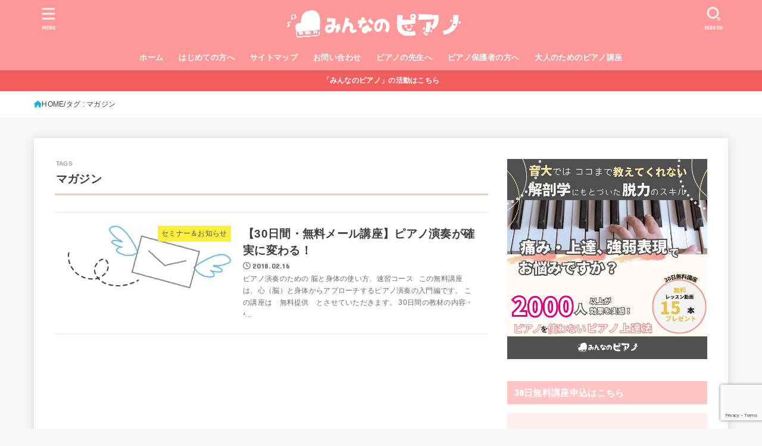

--- FILE ---
content_type: text/html; charset=utf-8
request_url: https://www.google.com/recaptcha/api2/anchor?ar=1&k=6LedXSgaAAAAAOG8psub2q3wnxlfYzSISuMoxIIq&co=aHR0cHM6Ly9taW5hcGlhLmNvbTo0NDM.&hl=en&v=PoyoqOPhxBO7pBk68S4YbpHZ&size=invisible&anchor-ms=20000&execute-ms=30000&cb=u2ubpsrqzqi6
body_size: 48653
content:
<!DOCTYPE HTML><html dir="ltr" lang="en"><head><meta http-equiv="Content-Type" content="text/html; charset=UTF-8">
<meta http-equiv="X-UA-Compatible" content="IE=edge">
<title>reCAPTCHA</title>
<style type="text/css">
/* cyrillic-ext */
@font-face {
  font-family: 'Roboto';
  font-style: normal;
  font-weight: 400;
  font-stretch: 100%;
  src: url(//fonts.gstatic.com/s/roboto/v48/KFO7CnqEu92Fr1ME7kSn66aGLdTylUAMa3GUBHMdazTgWw.woff2) format('woff2');
  unicode-range: U+0460-052F, U+1C80-1C8A, U+20B4, U+2DE0-2DFF, U+A640-A69F, U+FE2E-FE2F;
}
/* cyrillic */
@font-face {
  font-family: 'Roboto';
  font-style: normal;
  font-weight: 400;
  font-stretch: 100%;
  src: url(//fonts.gstatic.com/s/roboto/v48/KFO7CnqEu92Fr1ME7kSn66aGLdTylUAMa3iUBHMdazTgWw.woff2) format('woff2');
  unicode-range: U+0301, U+0400-045F, U+0490-0491, U+04B0-04B1, U+2116;
}
/* greek-ext */
@font-face {
  font-family: 'Roboto';
  font-style: normal;
  font-weight: 400;
  font-stretch: 100%;
  src: url(//fonts.gstatic.com/s/roboto/v48/KFO7CnqEu92Fr1ME7kSn66aGLdTylUAMa3CUBHMdazTgWw.woff2) format('woff2');
  unicode-range: U+1F00-1FFF;
}
/* greek */
@font-face {
  font-family: 'Roboto';
  font-style: normal;
  font-weight: 400;
  font-stretch: 100%;
  src: url(//fonts.gstatic.com/s/roboto/v48/KFO7CnqEu92Fr1ME7kSn66aGLdTylUAMa3-UBHMdazTgWw.woff2) format('woff2');
  unicode-range: U+0370-0377, U+037A-037F, U+0384-038A, U+038C, U+038E-03A1, U+03A3-03FF;
}
/* math */
@font-face {
  font-family: 'Roboto';
  font-style: normal;
  font-weight: 400;
  font-stretch: 100%;
  src: url(//fonts.gstatic.com/s/roboto/v48/KFO7CnqEu92Fr1ME7kSn66aGLdTylUAMawCUBHMdazTgWw.woff2) format('woff2');
  unicode-range: U+0302-0303, U+0305, U+0307-0308, U+0310, U+0312, U+0315, U+031A, U+0326-0327, U+032C, U+032F-0330, U+0332-0333, U+0338, U+033A, U+0346, U+034D, U+0391-03A1, U+03A3-03A9, U+03B1-03C9, U+03D1, U+03D5-03D6, U+03F0-03F1, U+03F4-03F5, U+2016-2017, U+2034-2038, U+203C, U+2040, U+2043, U+2047, U+2050, U+2057, U+205F, U+2070-2071, U+2074-208E, U+2090-209C, U+20D0-20DC, U+20E1, U+20E5-20EF, U+2100-2112, U+2114-2115, U+2117-2121, U+2123-214F, U+2190, U+2192, U+2194-21AE, U+21B0-21E5, U+21F1-21F2, U+21F4-2211, U+2213-2214, U+2216-22FF, U+2308-230B, U+2310, U+2319, U+231C-2321, U+2336-237A, U+237C, U+2395, U+239B-23B7, U+23D0, U+23DC-23E1, U+2474-2475, U+25AF, U+25B3, U+25B7, U+25BD, U+25C1, U+25CA, U+25CC, U+25FB, U+266D-266F, U+27C0-27FF, U+2900-2AFF, U+2B0E-2B11, U+2B30-2B4C, U+2BFE, U+3030, U+FF5B, U+FF5D, U+1D400-1D7FF, U+1EE00-1EEFF;
}
/* symbols */
@font-face {
  font-family: 'Roboto';
  font-style: normal;
  font-weight: 400;
  font-stretch: 100%;
  src: url(//fonts.gstatic.com/s/roboto/v48/KFO7CnqEu92Fr1ME7kSn66aGLdTylUAMaxKUBHMdazTgWw.woff2) format('woff2');
  unicode-range: U+0001-000C, U+000E-001F, U+007F-009F, U+20DD-20E0, U+20E2-20E4, U+2150-218F, U+2190, U+2192, U+2194-2199, U+21AF, U+21E6-21F0, U+21F3, U+2218-2219, U+2299, U+22C4-22C6, U+2300-243F, U+2440-244A, U+2460-24FF, U+25A0-27BF, U+2800-28FF, U+2921-2922, U+2981, U+29BF, U+29EB, U+2B00-2BFF, U+4DC0-4DFF, U+FFF9-FFFB, U+10140-1018E, U+10190-1019C, U+101A0, U+101D0-101FD, U+102E0-102FB, U+10E60-10E7E, U+1D2C0-1D2D3, U+1D2E0-1D37F, U+1F000-1F0FF, U+1F100-1F1AD, U+1F1E6-1F1FF, U+1F30D-1F30F, U+1F315, U+1F31C, U+1F31E, U+1F320-1F32C, U+1F336, U+1F378, U+1F37D, U+1F382, U+1F393-1F39F, U+1F3A7-1F3A8, U+1F3AC-1F3AF, U+1F3C2, U+1F3C4-1F3C6, U+1F3CA-1F3CE, U+1F3D4-1F3E0, U+1F3ED, U+1F3F1-1F3F3, U+1F3F5-1F3F7, U+1F408, U+1F415, U+1F41F, U+1F426, U+1F43F, U+1F441-1F442, U+1F444, U+1F446-1F449, U+1F44C-1F44E, U+1F453, U+1F46A, U+1F47D, U+1F4A3, U+1F4B0, U+1F4B3, U+1F4B9, U+1F4BB, U+1F4BF, U+1F4C8-1F4CB, U+1F4D6, U+1F4DA, U+1F4DF, U+1F4E3-1F4E6, U+1F4EA-1F4ED, U+1F4F7, U+1F4F9-1F4FB, U+1F4FD-1F4FE, U+1F503, U+1F507-1F50B, U+1F50D, U+1F512-1F513, U+1F53E-1F54A, U+1F54F-1F5FA, U+1F610, U+1F650-1F67F, U+1F687, U+1F68D, U+1F691, U+1F694, U+1F698, U+1F6AD, U+1F6B2, U+1F6B9-1F6BA, U+1F6BC, U+1F6C6-1F6CF, U+1F6D3-1F6D7, U+1F6E0-1F6EA, U+1F6F0-1F6F3, U+1F6F7-1F6FC, U+1F700-1F7FF, U+1F800-1F80B, U+1F810-1F847, U+1F850-1F859, U+1F860-1F887, U+1F890-1F8AD, U+1F8B0-1F8BB, U+1F8C0-1F8C1, U+1F900-1F90B, U+1F93B, U+1F946, U+1F984, U+1F996, U+1F9E9, U+1FA00-1FA6F, U+1FA70-1FA7C, U+1FA80-1FA89, U+1FA8F-1FAC6, U+1FACE-1FADC, U+1FADF-1FAE9, U+1FAF0-1FAF8, U+1FB00-1FBFF;
}
/* vietnamese */
@font-face {
  font-family: 'Roboto';
  font-style: normal;
  font-weight: 400;
  font-stretch: 100%;
  src: url(//fonts.gstatic.com/s/roboto/v48/KFO7CnqEu92Fr1ME7kSn66aGLdTylUAMa3OUBHMdazTgWw.woff2) format('woff2');
  unicode-range: U+0102-0103, U+0110-0111, U+0128-0129, U+0168-0169, U+01A0-01A1, U+01AF-01B0, U+0300-0301, U+0303-0304, U+0308-0309, U+0323, U+0329, U+1EA0-1EF9, U+20AB;
}
/* latin-ext */
@font-face {
  font-family: 'Roboto';
  font-style: normal;
  font-weight: 400;
  font-stretch: 100%;
  src: url(//fonts.gstatic.com/s/roboto/v48/KFO7CnqEu92Fr1ME7kSn66aGLdTylUAMa3KUBHMdazTgWw.woff2) format('woff2');
  unicode-range: U+0100-02BA, U+02BD-02C5, U+02C7-02CC, U+02CE-02D7, U+02DD-02FF, U+0304, U+0308, U+0329, U+1D00-1DBF, U+1E00-1E9F, U+1EF2-1EFF, U+2020, U+20A0-20AB, U+20AD-20C0, U+2113, U+2C60-2C7F, U+A720-A7FF;
}
/* latin */
@font-face {
  font-family: 'Roboto';
  font-style: normal;
  font-weight: 400;
  font-stretch: 100%;
  src: url(//fonts.gstatic.com/s/roboto/v48/KFO7CnqEu92Fr1ME7kSn66aGLdTylUAMa3yUBHMdazQ.woff2) format('woff2');
  unicode-range: U+0000-00FF, U+0131, U+0152-0153, U+02BB-02BC, U+02C6, U+02DA, U+02DC, U+0304, U+0308, U+0329, U+2000-206F, U+20AC, U+2122, U+2191, U+2193, U+2212, U+2215, U+FEFF, U+FFFD;
}
/* cyrillic-ext */
@font-face {
  font-family: 'Roboto';
  font-style: normal;
  font-weight: 500;
  font-stretch: 100%;
  src: url(//fonts.gstatic.com/s/roboto/v48/KFO7CnqEu92Fr1ME7kSn66aGLdTylUAMa3GUBHMdazTgWw.woff2) format('woff2');
  unicode-range: U+0460-052F, U+1C80-1C8A, U+20B4, U+2DE0-2DFF, U+A640-A69F, U+FE2E-FE2F;
}
/* cyrillic */
@font-face {
  font-family: 'Roboto';
  font-style: normal;
  font-weight: 500;
  font-stretch: 100%;
  src: url(//fonts.gstatic.com/s/roboto/v48/KFO7CnqEu92Fr1ME7kSn66aGLdTylUAMa3iUBHMdazTgWw.woff2) format('woff2');
  unicode-range: U+0301, U+0400-045F, U+0490-0491, U+04B0-04B1, U+2116;
}
/* greek-ext */
@font-face {
  font-family: 'Roboto';
  font-style: normal;
  font-weight: 500;
  font-stretch: 100%;
  src: url(//fonts.gstatic.com/s/roboto/v48/KFO7CnqEu92Fr1ME7kSn66aGLdTylUAMa3CUBHMdazTgWw.woff2) format('woff2');
  unicode-range: U+1F00-1FFF;
}
/* greek */
@font-face {
  font-family: 'Roboto';
  font-style: normal;
  font-weight: 500;
  font-stretch: 100%;
  src: url(//fonts.gstatic.com/s/roboto/v48/KFO7CnqEu92Fr1ME7kSn66aGLdTylUAMa3-UBHMdazTgWw.woff2) format('woff2');
  unicode-range: U+0370-0377, U+037A-037F, U+0384-038A, U+038C, U+038E-03A1, U+03A3-03FF;
}
/* math */
@font-face {
  font-family: 'Roboto';
  font-style: normal;
  font-weight: 500;
  font-stretch: 100%;
  src: url(//fonts.gstatic.com/s/roboto/v48/KFO7CnqEu92Fr1ME7kSn66aGLdTylUAMawCUBHMdazTgWw.woff2) format('woff2');
  unicode-range: U+0302-0303, U+0305, U+0307-0308, U+0310, U+0312, U+0315, U+031A, U+0326-0327, U+032C, U+032F-0330, U+0332-0333, U+0338, U+033A, U+0346, U+034D, U+0391-03A1, U+03A3-03A9, U+03B1-03C9, U+03D1, U+03D5-03D6, U+03F0-03F1, U+03F4-03F5, U+2016-2017, U+2034-2038, U+203C, U+2040, U+2043, U+2047, U+2050, U+2057, U+205F, U+2070-2071, U+2074-208E, U+2090-209C, U+20D0-20DC, U+20E1, U+20E5-20EF, U+2100-2112, U+2114-2115, U+2117-2121, U+2123-214F, U+2190, U+2192, U+2194-21AE, U+21B0-21E5, U+21F1-21F2, U+21F4-2211, U+2213-2214, U+2216-22FF, U+2308-230B, U+2310, U+2319, U+231C-2321, U+2336-237A, U+237C, U+2395, U+239B-23B7, U+23D0, U+23DC-23E1, U+2474-2475, U+25AF, U+25B3, U+25B7, U+25BD, U+25C1, U+25CA, U+25CC, U+25FB, U+266D-266F, U+27C0-27FF, U+2900-2AFF, U+2B0E-2B11, U+2B30-2B4C, U+2BFE, U+3030, U+FF5B, U+FF5D, U+1D400-1D7FF, U+1EE00-1EEFF;
}
/* symbols */
@font-face {
  font-family: 'Roboto';
  font-style: normal;
  font-weight: 500;
  font-stretch: 100%;
  src: url(//fonts.gstatic.com/s/roboto/v48/KFO7CnqEu92Fr1ME7kSn66aGLdTylUAMaxKUBHMdazTgWw.woff2) format('woff2');
  unicode-range: U+0001-000C, U+000E-001F, U+007F-009F, U+20DD-20E0, U+20E2-20E4, U+2150-218F, U+2190, U+2192, U+2194-2199, U+21AF, U+21E6-21F0, U+21F3, U+2218-2219, U+2299, U+22C4-22C6, U+2300-243F, U+2440-244A, U+2460-24FF, U+25A0-27BF, U+2800-28FF, U+2921-2922, U+2981, U+29BF, U+29EB, U+2B00-2BFF, U+4DC0-4DFF, U+FFF9-FFFB, U+10140-1018E, U+10190-1019C, U+101A0, U+101D0-101FD, U+102E0-102FB, U+10E60-10E7E, U+1D2C0-1D2D3, U+1D2E0-1D37F, U+1F000-1F0FF, U+1F100-1F1AD, U+1F1E6-1F1FF, U+1F30D-1F30F, U+1F315, U+1F31C, U+1F31E, U+1F320-1F32C, U+1F336, U+1F378, U+1F37D, U+1F382, U+1F393-1F39F, U+1F3A7-1F3A8, U+1F3AC-1F3AF, U+1F3C2, U+1F3C4-1F3C6, U+1F3CA-1F3CE, U+1F3D4-1F3E0, U+1F3ED, U+1F3F1-1F3F3, U+1F3F5-1F3F7, U+1F408, U+1F415, U+1F41F, U+1F426, U+1F43F, U+1F441-1F442, U+1F444, U+1F446-1F449, U+1F44C-1F44E, U+1F453, U+1F46A, U+1F47D, U+1F4A3, U+1F4B0, U+1F4B3, U+1F4B9, U+1F4BB, U+1F4BF, U+1F4C8-1F4CB, U+1F4D6, U+1F4DA, U+1F4DF, U+1F4E3-1F4E6, U+1F4EA-1F4ED, U+1F4F7, U+1F4F9-1F4FB, U+1F4FD-1F4FE, U+1F503, U+1F507-1F50B, U+1F50D, U+1F512-1F513, U+1F53E-1F54A, U+1F54F-1F5FA, U+1F610, U+1F650-1F67F, U+1F687, U+1F68D, U+1F691, U+1F694, U+1F698, U+1F6AD, U+1F6B2, U+1F6B9-1F6BA, U+1F6BC, U+1F6C6-1F6CF, U+1F6D3-1F6D7, U+1F6E0-1F6EA, U+1F6F0-1F6F3, U+1F6F7-1F6FC, U+1F700-1F7FF, U+1F800-1F80B, U+1F810-1F847, U+1F850-1F859, U+1F860-1F887, U+1F890-1F8AD, U+1F8B0-1F8BB, U+1F8C0-1F8C1, U+1F900-1F90B, U+1F93B, U+1F946, U+1F984, U+1F996, U+1F9E9, U+1FA00-1FA6F, U+1FA70-1FA7C, U+1FA80-1FA89, U+1FA8F-1FAC6, U+1FACE-1FADC, U+1FADF-1FAE9, U+1FAF0-1FAF8, U+1FB00-1FBFF;
}
/* vietnamese */
@font-face {
  font-family: 'Roboto';
  font-style: normal;
  font-weight: 500;
  font-stretch: 100%;
  src: url(//fonts.gstatic.com/s/roboto/v48/KFO7CnqEu92Fr1ME7kSn66aGLdTylUAMa3OUBHMdazTgWw.woff2) format('woff2');
  unicode-range: U+0102-0103, U+0110-0111, U+0128-0129, U+0168-0169, U+01A0-01A1, U+01AF-01B0, U+0300-0301, U+0303-0304, U+0308-0309, U+0323, U+0329, U+1EA0-1EF9, U+20AB;
}
/* latin-ext */
@font-face {
  font-family: 'Roboto';
  font-style: normal;
  font-weight: 500;
  font-stretch: 100%;
  src: url(//fonts.gstatic.com/s/roboto/v48/KFO7CnqEu92Fr1ME7kSn66aGLdTylUAMa3KUBHMdazTgWw.woff2) format('woff2');
  unicode-range: U+0100-02BA, U+02BD-02C5, U+02C7-02CC, U+02CE-02D7, U+02DD-02FF, U+0304, U+0308, U+0329, U+1D00-1DBF, U+1E00-1E9F, U+1EF2-1EFF, U+2020, U+20A0-20AB, U+20AD-20C0, U+2113, U+2C60-2C7F, U+A720-A7FF;
}
/* latin */
@font-face {
  font-family: 'Roboto';
  font-style: normal;
  font-weight: 500;
  font-stretch: 100%;
  src: url(//fonts.gstatic.com/s/roboto/v48/KFO7CnqEu92Fr1ME7kSn66aGLdTylUAMa3yUBHMdazQ.woff2) format('woff2');
  unicode-range: U+0000-00FF, U+0131, U+0152-0153, U+02BB-02BC, U+02C6, U+02DA, U+02DC, U+0304, U+0308, U+0329, U+2000-206F, U+20AC, U+2122, U+2191, U+2193, U+2212, U+2215, U+FEFF, U+FFFD;
}
/* cyrillic-ext */
@font-face {
  font-family: 'Roboto';
  font-style: normal;
  font-weight: 900;
  font-stretch: 100%;
  src: url(//fonts.gstatic.com/s/roboto/v48/KFO7CnqEu92Fr1ME7kSn66aGLdTylUAMa3GUBHMdazTgWw.woff2) format('woff2');
  unicode-range: U+0460-052F, U+1C80-1C8A, U+20B4, U+2DE0-2DFF, U+A640-A69F, U+FE2E-FE2F;
}
/* cyrillic */
@font-face {
  font-family: 'Roboto';
  font-style: normal;
  font-weight: 900;
  font-stretch: 100%;
  src: url(//fonts.gstatic.com/s/roboto/v48/KFO7CnqEu92Fr1ME7kSn66aGLdTylUAMa3iUBHMdazTgWw.woff2) format('woff2');
  unicode-range: U+0301, U+0400-045F, U+0490-0491, U+04B0-04B1, U+2116;
}
/* greek-ext */
@font-face {
  font-family: 'Roboto';
  font-style: normal;
  font-weight: 900;
  font-stretch: 100%;
  src: url(//fonts.gstatic.com/s/roboto/v48/KFO7CnqEu92Fr1ME7kSn66aGLdTylUAMa3CUBHMdazTgWw.woff2) format('woff2');
  unicode-range: U+1F00-1FFF;
}
/* greek */
@font-face {
  font-family: 'Roboto';
  font-style: normal;
  font-weight: 900;
  font-stretch: 100%;
  src: url(//fonts.gstatic.com/s/roboto/v48/KFO7CnqEu92Fr1ME7kSn66aGLdTylUAMa3-UBHMdazTgWw.woff2) format('woff2');
  unicode-range: U+0370-0377, U+037A-037F, U+0384-038A, U+038C, U+038E-03A1, U+03A3-03FF;
}
/* math */
@font-face {
  font-family: 'Roboto';
  font-style: normal;
  font-weight: 900;
  font-stretch: 100%;
  src: url(//fonts.gstatic.com/s/roboto/v48/KFO7CnqEu92Fr1ME7kSn66aGLdTylUAMawCUBHMdazTgWw.woff2) format('woff2');
  unicode-range: U+0302-0303, U+0305, U+0307-0308, U+0310, U+0312, U+0315, U+031A, U+0326-0327, U+032C, U+032F-0330, U+0332-0333, U+0338, U+033A, U+0346, U+034D, U+0391-03A1, U+03A3-03A9, U+03B1-03C9, U+03D1, U+03D5-03D6, U+03F0-03F1, U+03F4-03F5, U+2016-2017, U+2034-2038, U+203C, U+2040, U+2043, U+2047, U+2050, U+2057, U+205F, U+2070-2071, U+2074-208E, U+2090-209C, U+20D0-20DC, U+20E1, U+20E5-20EF, U+2100-2112, U+2114-2115, U+2117-2121, U+2123-214F, U+2190, U+2192, U+2194-21AE, U+21B0-21E5, U+21F1-21F2, U+21F4-2211, U+2213-2214, U+2216-22FF, U+2308-230B, U+2310, U+2319, U+231C-2321, U+2336-237A, U+237C, U+2395, U+239B-23B7, U+23D0, U+23DC-23E1, U+2474-2475, U+25AF, U+25B3, U+25B7, U+25BD, U+25C1, U+25CA, U+25CC, U+25FB, U+266D-266F, U+27C0-27FF, U+2900-2AFF, U+2B0E-2B11, U+2B30-2B4C, U+2BFE, U+3030, U+FF5B, U+FF5D, U+1D400-1D7FF, U+1EE00-1EEFF;
}
/* symbols */
@font-face {
  font-family: 'Roboto';
  font-style: normal;
  font-weight: 900;
  font-stretch: 100%;
  src: url(//fonts.gstatic.com/s/roboto/v48/KFO7CnqEu92Fr1ME7kSn66aGLdTylUAMaxKUBHMdazTgWw.woff2) format('woff2');
  unicode-range: U+0001-000C, U+000E-001F, U+007F-009F, U+20DD-20E0, U+20E2-20E4, U+2150-218F, U+2190, U+2192, U+2194-2199, U+21AF, U+21E6-21F0, U+21F3, U+2218-2219, U+2299, U+22C4-22C6, U+2300-243F, U+2440-244A, U+2460-24FF, U+25A0-27BF, U+2800-28FF, U+2921-2922, U+2981, U+29BF, U+29EB, U+2B00-2BFF, U+4DC0-4DFF, U+FFF9-FFFB, U+10140-1018E, U+10190-1019C, U+101A0, U+101D0-101FD, U+102E0-102FB, U+10E60-10E7E, U+1D2C0-1D2D3, U+1D2E0-1D37F, U+1F000-1F0FF, U+1F100-1F1AD, U+1F1E6-1F1FF, U+1F30D-1F30F, U+1F315, U+1F31C, U+1F31E, U+1F320-1F32C, U+1F336, U+1F378, U+1F37D, U+1F382, U+1F393-1F39F, U+1F3A7-1F3A8, U+1F3AC-1F3AF, U+1F3C2, U+1F3C4-1F3C6, U+1F3CA-1F3CE, U+1F3D4-1F3E0, U+1F3ED, U+1F3F1-1F3F3, U+1F3F5-1F3F7, U+1F408, U+1F415, U+1F41F, U+1F426, U+1F43F, U+1F441-1F442, U+1F444, U+1F446-1F449, U+1F44C-1F44E, U+1F453, U+1F46A, U+1F47D, U+1F4A3, U+1F4B0, U+1F4B3, U+1F4B9, U+1F4BB, U+1F4BF, U+1F4C8-1F4CB, U+1F4D6, U+1F4DA, U+1F4DF, U+1F4E3-1F4E6, U+1F4EA-1F4ED, U+1F4F7, U+1F4F9-1F4FB, U+1F4FD-1F4FE, U+1F503, U+1F507-1F50B, U+1F50D, U+1F512-1F513, U+1F53E-1F54A, U+1F54F-1F5FA, U+1F610, U+1F650-1F67F, U+1F687, U+1F68D, U+1F691, U+1F694, U+1F698, U+1F6AD, U+1F6B2, U+1F6B9-1F6BA, U+1F6BC, U+1F6C6-1F6CF, U+1F6D3-1F6D7, U+1F6E0-1F6EA, U+1F6F0-1F6F3, U+1F6F7-1F6FC, U+1F700-1F7FF, U+1F800-1F80B, U+1F810-1F847, U+1F850-1F859, U+1F860-1F887, U+1F890-1F8AD, U+1F8B0-1F8BB, U+1F8C0-1F8C1, U+1F900-1F90B, U+1F93B, U+1F946, U+1F984, U+1F996, U+1F9E9, U+1FA00-1FA6F, U+1FA70-1FA7C, U+1FA80-1FA89, U+1FA8F-1FAC6, U+1FACE-1FADC, U+1FADF-1FAE9, U+1FAF0-1FAF8, U+1FB00-1FBFF;
}
/* vietnamese */
@font-face {
  font-family: 'Roboto';
  font-style: normal;
  font-weight: 900;
  font-stretch: 100%;
  src: url(//fonts.gstatic.com/s/roboto/v48/KFO7CnqEu92Fr1ME7kSn66aGLdTylUAMa3OUBHMdazTgWw.woff2) format('woff2');
  unicode-range: U+0102-0103, U+0110-0111, U+0128-0129, U+0168-0169, U+01A0-01A1, U+01AF-01B0, U+0300-0301, U+0303-0304, U+0308-0309, U+0323, U+0329, U+1EA0-1EF9, U+20AB;
}
/* latin-ext */
@font-face {
  font-family: 'Roboto';
  font-style: normal;
  font-weight: 900;
  font-stretch: 100%;
  src: url(//fonts.gstatic.com/s/roboto/v48/KFO7CnqEu92Fr1ME7kSn66aGLdTylUAMa3KUBHMdazTgWw.woff2) format('woff2');
  unicode-range: U+0100-02BA, U+02BD-02C5, U+02C7-02CC, U+02CE-02D7, U+02DD-02FF, U+0304, U+0308, U+0329, U+1D00-1DBF, U+1E00-1E9F, U+1EF2-1EFF, U+2020, U+20A0-20AB, U+20AD-20C0, U+2113, U+2C60-2C7F, U+A720-A7FF;
}
/* latin */
@font-face {
  font-family: 'Roboto';
  font-style: normal;
  font-weight: 900;
  font-stretch: 100%;
  src: url(//fonts.gstatic.com/s/roboto/v48/KFO7CnqEu92Fr1ME7kSn66aGLdTylUAMa3yUBHMdazQ.woff2) format('woff2');
  unicode-range: U+0000-00FF, U+0131, U+0152-0153, U+02BB-02BC, U+02C6, U+02DA, U+02DC, U+0304, U+0308, U+0329, U+2000-206F, U+20AC, U+2122, U+2191, U+2193, U+2212, U+2215, U+FEFF, U+FFFD;
}

</style>
<link rel="stylesheet" type="text/css" href="https://www.gstatic.com/recaptcha/releases/PoyoqOPhxBO7pBk68S4YbpHZ/styles__ltr.css">
<script nonce="9QN7BJ-oRNeB6FqCjRd35g" type="text/javascript">window['__recaptcha_api'] = 'https://www.google.com/recaptcha/api2/';</script>
<script type="text/javascript" src="https://www.gstatic.com/recaptcha/releases/PoyoqOPhxBO7pBk68S4YbpHZ/recaptcha__en.js" nonce="9QN7BJ-oRNeB6FqCjRd35g">
      
    </script></head>
<body><div id="rc-anchor-alert" class="rc-anchor-alert"></div>
<input type="hidden" id="recaptcha-token" value="[base64]">
<script type="text/javascript" nonce="9QN7BJ-oRNeB6FqCjRd35g">
      recaptcha.anchor.Main.init("[\x22ainput\x22,[\x22bgdata\x22,\x22\x22,\[base64]/[base64]/[base64]/[base64]/cjw8ejpyPj4+eil9Y2F0Y2gobCl7dGhyb3cgbDt9fSxIPWZ1bmN0aW9uKHcsdCx6KXtpZih3PT0xOTR8fHc9PTIwOCl0LnZbd10/dC52W3ddLmNvbmNhdCh6KTp0LnZbd109b2Yoeix0KTtlbHNle2lmKHQuYkImJnchPTMxNylyZXR1cm47dz09NjZ8fHc9PTEyMnx8dz09NDcwfHx3PT00NHx8dz09NDE2fHx3PT0zOTd8fHc9PTQyMXx8dz09Njh8fHc9PTcwfHx3PT0xODQ/[base64]/[base64]/[base64]/bmV3IGRbVl0oSlswXSk6cD09Mj9uZXcgZFtWXShKWzBdLEpbMV0pOnA9PTM/bmV3IGRbVl0oSlswXSxKWzFdLEpbMl0pOnA9PTQ/[base64]/[base64]/[base64]/[base64]\x22,\[base64]\x22,\[base64]/DnRNNw4XCr8ORCMO2w4FAw6QBDcKjw5hVKsK3wozDmkrCjcKaw67CthE6HMKRwphABibDgMKdAGjDmsOdLVtvfy7Dm03CvGlqw6QLSMK9T8OPw5/Ch8KyD0DDgMOZwoPDpsKWw4d+w4dxcsKbwqjCsMKDw4jDvVrCp8KNBhJrQUrDtsO9wrIGByQYwoXDult4dsKuw7MefcKAXEfCjyHCl2jDok8IBwrDm8O2wrBzLcOiHAvCm8KiHVNqwo7DtsKlwpXDnG/DjV5Mw48kX8KjNMO9dycewqXChx3DiMO8OHzDpl5NwrXDssKqwqQWKsOaXUbCmcKFV3DCvk1qR8OuKsKnwpLDl8KmSsKePsOrJ2R6wp/CvsKKwpPDh8KAPyjDmMO4w4x8B8Kvw6bDpsKLw6BIGi7CjMKKAis/SQXDp8O7w47ChsK9alYiU8OhBcOFwrg7wp0RQUXDs8OjwrAIwo7Cm1vDtH3DvcKpTMKubxE/[base64]/DsCnDvcKvwoFLJAXDiC1VwpFQG8OCw7sIwr5NLULDjsObEsO/woddfTs4w6LCtsOHEw7CgsO0w47Dk0jDqMKJBmEZwoJIw5kSUcOwwrJVc1/[base64]/DpcOrwoDDlT/ClzMhwrrCswbCqMKNw6bDkMOiCMOSw7fDgsK6QgckIcK9w6TDqV18w5bDiF3Do8KbEEDDpXFNSW87w6/Cq1vCvcKDwoDDmm9LwpEpw7BdwrcyS0TClyLDqcKpw6zDisKHQcKiaEhKXB3DrMKoNUzDiUQLwqjCgFRSw7ofI1ReTiVqwrbCj8KLIgE/wpjCvXtvw6gtwrXCosO/JgnDv8K+wqHCvVjDiURVw6zCqsKxIcKvwrLCo8Oyw75SwqBgK8KWKcOeFsOFwqnCtMKBw5rCnmvCiz7DlsOFEMKEw4zCg8Kta8OIwp4IezrCvDvDo3hRwrHCog4hwqLDnMO/HMOkZ8OhHQ/DtkDCjsOIBcOTwqFfw7PCtcKFwo3CtAsdMsO0ImTDnGrCj1bCr2vDpFx5woo/[base64]/[base64]/ClcKBKTbDl8KVIcO0w4YPwqQ+XABfwoTCmgnDoD1Aw7JTw7QTEsOqwr9kVTTCksK7XlV2w7bDjcKCwpfDoMOhwqrDqHfCjhDCsn/DvXPDqsKSaWrCoF9pHsKXw7h+w7HDhwHDhMKtICLDulrDlMO1VMOoPMOcwqjCvWENw6sQwpAYJcKKwpp5wqHDl1PDqsKNF1TCkg8Ad8OwOV7DuiYVNGFracKdwr/ChMOnw7VDAHLCtMKTZz5gw7IYPnrDj1zCmsK5eMKXesO+asKyw7/CvRrDl3rCm8K2w4lsw7pYBsKRwojCpiXDgmDDhHnDjmfDsQfCmm/DsSUCfFfDizctUzhlE8KUYhjDu8OZwpXDs8K0wqZmw6Iiw77CvEfCrnNVQcKtADkZWCHCksOTJRPDhsOXwpvDnxxyCWDCuMKswpNCVcKFwrY6wpUHDMOXRAcIIcOFw5hLT1JzwpsKQcOVwqk0wrFzJcOiSD/Ds8O/w4k0w6HCt8OAJ8KcwqRsScKmdHXDklbCsmvDm3Niw4oofAd8KTfDoC4QM8O7wphJw7LCq8O8wp7CvW43BsO5Y8KweFZyL8Otw6gLwoDCghprwp0FwqZEwp7CsD1ZCwReJcKhwqfDuwzCg8KXwr7Ckg/CmCDDtFk7w6zCkCJ5wprDkhUkdcOvO1MyKsKXBMKNIgTDvMKVNsOqwqLDj8OYGUhJwqR6RjtQw4R3w4rCicO0w53DrDTDuMKwwrZ0d8OeEE3CuMOXLSR/w6XDgF7CjsK/fMOedAIvCRPDmcKaw5vDmVLDpBTDm8Ogw60qHsOvwrvCijDCkzBKwoZGJMKNw5PCnsKBw77CpsOOQgLDgsOCFSfChjx2J8KLw4kGBURZADkNw4hWw58VZGEhw67DtMOjcG/[base64]/CgcKtJsOJQMOkwrZCQsOowqgsw4vCicOkwrFXw6IYw7bDgxtgSCDDlMOYX8KOwqPDosK/L8KiZMOlIkDCq8Kfw6/CkzFcwqnDrcK/[base64]/wpJJDBJiw6zCqj5pwrVuwq3Dp8K0wrBHNUwmS8OPwrZjwrkVRwBOecOfw5Iyb0phehbCmmTDlgULw7XCg0jDo8OMPGVzQMKJwqXDmgPCmgUlVAHDs8OxwrU8w7lOJ8Kew7zDksKbwoLDjcOfwr7CjcK5PcO5wrfCqyHDpsKvwr4LWcK4fw5vwqrCmsKuw5PCrh/CnXhqw6jCpwwhw6IZw4bCp8K4aC3CsMOcw7RswrXCvWwZZRzCrVfDl8OzwqjCrcOkDcOpw4lIGMKfw5/CqcO5GQzDgFjCo2RPwpXDmi/DpMKgBRRwJkDCrMObR8K6XjDCnyDCg8OowpwWw7jCnA3Dtlhsw4nDumvCmDXDhcKJcsOKwojDuncbOWXCm0NCGsOVW8KXTAIEWVTDkUwCTXjCphEbw5BwwqbCgsOyY8OTwp/[base64]/Dk3IQw5/CrE3DhMKTEcKcwrw7wonCh8KSfsO2QMKhwoZ/[base64]/CnHTCh8KowrzCisKswpPChSzCtMK6w7nCqsOKYsO7WTUdJVVMO1vDhFEaw6XCo2fCm8OIfhc7eMKXDw3DiBrDk0nDusObOsKlVhnCqMKfOCHCnMOzEsOfZ2HCiEDCoCDDvgtqXMKHwq92w4jDiMKxw4/[base64]/VcO0w7Y6wpvDkW3DsBTDhsO9wpjCojcDGcKzHxl7GQXDlMOrwrkww7/CrMKBGHDCug8XGcOXw6Nfw6o3wqNkwo/Dn8Khbk/DrMKDwrTCskvCqcKpWsOIwq1tw7rDvUzCmsKIbsK1GldbMsKDwo7DsGJlbcKdb8Onwol7d8O0CzARDMO3PMO1w7TDgX1sO0ISw5XDjcKhckzDqMOXwqDDsAPDoCbClDLCngQYwr/Ck8Kvw5/DnAkVO25IwrBLZcKMwp1WwrDDuRXDuAzDo0lMVTzDpsKWw4vDscOfRyDDgHTDhFDDjxXCu8KEbsKiNsOzwqgILcKzw5NyVcK4wq91ScK3w4JyUSh4NkbCicO7VzrCuinCrU7DlgfDsmByMMKGRjYKw4/DjcKgw40kwpV4CcOmXx/DkRjCuMKSw6hjfVXDv8OAwpIbMcOGwpXCtMOlS8KQwr3DggNswpnCll5tL8Ocwq/CtcOsLsKLFMObw6IQW8KgwoN4fMK8w6DDqSvCocOdd0DClcKfZsOSCcOjw6vDusOKTCLDhMOmwpnCr8OHcsK+wqDDlcOMw4h8wqQ9FjcJw4VcUXoxQCnCmn7DjMOGDsK7ZsOSwpFLXsOCG8KTw4oDwp7Ck8K/w7/DiyfDgcOdfcKITDBwZzPDo8OoBsOEw7/DvcOuwpV6w57DkwgcKFfChA4+eFxKGnIdw64VOMOXwrMxKizCgAnDlcOpwp99wp5iJMKrZUzDsSsQaMK+UjZ0w7jDtMOGRMKEeVwHw4ZuAHnDjcOrQB3DhRpDwrLCusKvwrsiw4PDrsKyfsOdM3LDiXfCtsOhw5XCr0w3w5/DpsOxw5PClS4lwqtOwqcSUcKnGsK9wojDoTZIw5cwwpXDnSgpwoDDnMKJXQvDqsOWPsOJFhUacVHDjnZvw7jDlcOxZMOqwqbCk8OUMSIewplhwrINVsORO8KgWhYfPMO5emI0w4IFJMK5w4rCl2JNZsKNbsOWJcKkwqJDwo4awrDCm8ODw77Ct3Y/fkfDrMKvw50DwqZzBDjCjy3DgcKLVzXDm8Kkw4zCu8Kgw73CsiMRVjQFw4dnw6/DkMKJwr1WSsOQwpDCm15ywoHCl1PDhzvDlMK8w7YvwrIEaGtpwptQGsKVw4InYnXCnjbCp28kw65nwo1/UEvCpC3DgMKow4N/JcKLw6zCssONLXsbw61jNwU/w5caCsKpw756wqNrwrIqUsKZK8K2wp1YUT9pN3fCrDp9LmrDr8K/[base64]/QElVwqXDjRNcwpjDr8KpNQbDuMOwwqYbLkHCiTBRw6oOwrXCnllrSsOfWG5Tw4oDEcOcwoc8wqZRc8OSU8OLw7d1IxTDoVHClcKxMcOCOMKmMcK/[base64]/w5vCpQE/wrjCs2PCnsOOwqxTw4pCf8OUGTFKwofDmlfCjlXDsFPDnU3Co8KNDGdFwqQcw6jDmhDDkMOrwogUwqh7fcODwo/DjsKLworDvzwxw5jDi8OiCF9Fwo3CqnlVSVJ9w7bCkUIfGDDDinnCulzDnsORwqnDiDTDqXHDlMOHL1sMw6bCp8KNwo7CgcKMTsOPw7I/dCbChCcswr/CtFkxVMKIRcKaVgHCnsOOJcO8cMKKwoNbw7bCuFzCqsKGCcKwesO8wrklLMOFw5dTwoXCncODcm97dsKhw4pAXMKIXlnDisO1wpt4ZcOkw6fCgz/[base64]/DrMOXw6PDjSjDvjXDhz1RwpTCvDIBSMO6OEbClg3DsMKBwocgFTcOw6oRPMOvI8K4L18gLDfCkH/ChMKuIMOEA8OQHlXCqcKqR8OVXWjCrSfCpcOLEcOqwrLDigMqV0YBwrrDjcO5w4PCs8OJwoXCl8KSTngow6TDgCPDhsOvwqtyUlrCvcKURi9Ow6vDusKXw4l+wqHCrTM2w6A1wqltNwPDhBsiw63DmcO/AsKZw45FGgpvOAPDssKcCXfDscOaNm1wwqHCh1VOw6/[base64]/[base64]/w4YRSsKnwro4w7PCvMOFw4hDGMKpccO8ZcOVw5tew6tgw7Rbw6/[base64]/CgMKJwpRWw43DjcK7EVRIZDNRKMK+w5TDqX5vw58OAWfDq8OyYMOdC8O4RllMwpjDkxVdwrLCiBPDpsOpw7YuZcOPwqN1R8KFdcK3w680w4TCiMKleBnClMKvw7LDjMOQwpTCksKYUi1fwqMqXlfCrcK9wpfDucKww7jDn8Knw5LCqD7Dh0N7wp/DucKgOBFzWh3DpRVZwqPCmMKqwqXDumLCs8Kuw4ZWw47Cj8Kdw6NIe8Omwp3CpDnDs2vDo3JBWjzCgVY7dwgmwrRQasOIdD4JWCHDhcOCw51dw79bw5rDgS3Di3rDgsK2wrrCr8KRwqYoEsOQa8OzJ2pfDsKew4XCiTkMEVbDk8Kicw/[base64]/DuMK/wrrCjmPDh8O5GsKCAcK/QsKbw4LDnMKUwqLCvizDiwUlOAx1VFHDuMOUQMOgNMK9D8KWwrYWH0pnTTbCpQbCqFVLwonDoUZ/ZsKpwofDjsK8wrlsw5U3wovDrsKKworCnMONNcKYwo/DkMOOwoBbZi/CicK7w5fCvcORADbDpMO/wr7DkMKIfxHDoxsSwpRQPsO9woTDnCAbw4QjR8K8dnkiYUZuwoTDlmgwFcOFRsODJXIQaGIPFsOIw7LDhsKZecKOAQpjB1nCgBELNhHCgcKbwoPChVfDtzvDnsOOwr7CpwzDgx/CvMOvDsK3MsKuwqbCqMOoHcKKZsOmw5zCkzDDn0TCkUJow4HCncO0NxVawqvCkydyw7plw4ZswqkuUXA2wplQw4BnYCNJaFDCm0HDrcO3XApDwp4DYinCsns2XMKGIMOrw7TCvwDClcKawpfCq8O1V8OdQiHCvCl6w7PDgX/DtsObw4UkwpTDusKzOg/DvwxrwoPDrCR/Tx3DqsOHwr4Mw5rDuD9OOsOGw6tpwqjDkMK9w6TDqWdWw4jCrsK4wrlTwrRcJ8Olw67CisKBMsOOSsK8wovCi8KDw5lRw7LCqMKBw7dSdcKlZsOgMsOqw7fChWPCssOfMn3DnVDCsUpIwqnCusKRJ8OywqMGwoAHHFkdwpECAMKPw48WGDcowpsLwqbDvkXDlcK/M2UAw7fCrTN0CcOgwrzDqMOww6DCplbDgsK0bhUcwpzDvWBzPMOfwphiw5HCocK2w41qw49XwrHChGZvQB7CucOtDghlw7/CgsKeJEpmwrrDrzXDlT1dKS7CjC83Ew3DvmDCjgUNBEfCk8Oxw6rClT/CjlAkAMOVw6Y8NMO6wogVw5PCgsO7Ew5FwqjCnELChDTDr1fCkSEqY8KOFMKPw6l5w47DvDJewpLCgsK2w4DCmHLCqFVQHhTDgcOQw50HIFhJPsKCw7rDhhDDjhR1fx/DlMKkw7rCksONbMOYw6/DlQcJw4FaUmEuP1DDi8OxIsOdw4oHw7HCgDfDtHLDj3tKO8KkXnk/QkciTcK/JsKhw4jCpBvDmcKqw6R8wpjDlzXDkMOJUsOqA8OSIE9DaG0ow74qdFHCqsK0Dm88w5fDiHNBWcOreE/Dik3DoWc1LMOMPi3DvsOPwpvCknwswozDhlR5PMOWMwMtWH/CmcKvwrlSXDLDk8OuwrnCm8K8w6AAwojDpcOHw5HDk37DpMKQw7DDgGrDnsK1w6/DjsORElrCsMOsGcOdw5E5R8K2X8OaE8KTD00IwrQ7TsOREUnCmmTCnCDCpcKxOSDDnWXDtsOcwqvDrR3ChcO0wrQJF3skwqhxwp8lwo7CvcK5eMK+NMK1fAnCq8KKTsOBaz1OwpTDosKTwqDDv8K/[base64]/[base64]/Dsj3CnMOIw5rConJAJsOYw7LDvAQ+OlPDpUA9w6AiCsObw7tuXGbDj8KOCA46w4R6b8KPw7LDoMK/OsKaEMKDw4bDuMKRagh6wrYEeMKPZMOEwrLDinjCrcOuwobCthIwYsOBIzrClg4NwqFPd2xbwq/Cjnx4w5vDosOXw7U3XMKcwqHDpMK7H8OQwp3DmsOewqrCoSvCs1psYU7DscKaLRhBw6XDrMOKwrpXw4PCicOIw7HCkRVIfFVNwrwcwqLDnj95w65jw5AUw4fDp8OMcMK+bsOfwq7CvMK3wqrCg0Y/w73CoMOTBBoKEsOYAwDDnmrCqQDDl8ORVsKfw6nCnsOPXxHCjMKfw5sbPsKtwpTDmnvCjsKKPivDsDLCuVzDrVHDkcKdwqpqw6/CsxHClloCwocww7VUN8KlZcObwqFIw7wtw6zCv1vCrnYrw4rDkR/CuGrDjSsuwpbDnMKCw5x8CBjDhRHDv8OIw5YxwojDmsKDwqDCik3Cr8OhwpDDl8OCw5o8MxjCmlHDpzE3F17DjGIiw4k8w6fDmXfCuRvDrsKAwqzCj38awojCp8OtwrA7AMKqw65AGmbDpWwNacKow7Y3w5/[base64]/[base64]/DhMKxw7bDg8KjbHwPwqRbYsOkwrPDscOJDMK0AMOVw7dbw6EWwovDpkjDvMKuLSQJfXvDjE3CqUM/QUV7YFnDgkrDoE7Cj8O+dQoZUsOewrPCoXPDjwXDrsK6wqjCp8Oawr5iw71PKV/DlF/Cqz7DkATDtxnChsODGsK2SsKPw5TDmzprXH/[base64]/wr4Fw6LDnMKzGDjCl8KGcsOiUBR5e8OGEkjCgxk2w7fDjjLDvmXCqz/DuBrDt1Q2woDDuhjDusOEIhoZNsK9wqBpw4AVw6nClxEWw59BDcO4QmzCtMKQEMOwa3jCjx/DugocNRwhO8KbE8Oqw5Qiw4BlSMOtw4DClmVFEA3DjsKxwoFdAMKSGn7DvMOcwpjCkMK8woBHwox7YHhCO0LCnBvCjEXDj3PDlsKsYsOzZMO7CHTDisO7XzzDn1NcVEDDu8KnbcOFwr0PbWMDZsKSdMK7wplpCcK1w6DCh1MTIVzCug9tw7VPwq/Cuw3Dmz5Lw6Rcw5nCvHbCiMKMDcKvwpvCjiBuwrDDq1NjdMKVclgIw5Zbw5RMw7h6wrF1RcOqIcOdesKWYMOwGsObw7LCsm/CoVHCrsKtw5fDosKyXU/DpilfwrDCrMOVwo/CicKpDhlxwo5UwpbCsC1nI8OLw4fClDNRwpMWw4s5SsOswovDjmMYYmBtCsOXCMOIwqocHMOaVFjDiMKNJMO/[base64]/DncOKwoTCtMODw4pOw7DCvBlPwr3DtsOiw6PCuMO0ay9hOMOAST/Cn8K5f8ODbTPClAgzw6TDpcO1w4PDjsOXw7YgVMO7CBHDj8Oyw6caw4vDtiLDt8OGWMOEIcOEAMKDUVgPwoxLBsOMCG7DlsKfQz/CtT/Djj43ZsOYw50kwqZ5wq98w5ZkwoZMw50ELVJ4wrFww7JTZ2bDtMOAI8KSccKaHcKETMOTQWjDuzYSw7RLOyvCoMOnbF8KQcOodwLCtMOKR8OnwpnDgMKrbCPDisK/[base64]/McKWw5wvVinDi8OMw5wtMA8jw6TDiMKaUMOrw6dUTCjCusKlwqsZw4dKU8Kgw7DCvMOYw6TDjcK4U1vCpVBmOGvDhlVyQRsNXcO0wrYWc8KpFMKnWcKXwpgfc8KCw70oOsK4LMKJQQl/[base64]/eH/DvXnCjcOCWA7Dsj5sG8KEGGDDjcO0DsOYA8OXwohDM8OVw7zCpsKUwrHDpDdNCCTDrAk5w7ppw4YpbsK8w7nCh8O1w6Uiw6jCoT4Pw6rCq8KrwpLDkk4PwpZ9wodXB8KPwpPCsSzCo0fCgcOdfcKtw5/DoMK5AsKiw7DCv8Klw4Jhw6dXCVfDrcKLTXovwqzDjMOQwr3DjcOxwqV9wqHCgsO6woIZwrjDqcOFwqTDoMKxaCRYbG/DpMOhQMONTHPDmzsya2rCqT41woHDqRfDksOQwpAkw7sCQmd2TcKEw5EwIURVwq/Cvmolw4rDi8OMdDkvwoU5w4jDsMOgGcOkw7DDomAdw5zChMO5FWvCl8K3w7fDpisBIgl/w59rK8KkWTzCtAjDocKgM8OAPcK/w7vDm17DrsOIdsKyw47Dr8KAMMKYwoxlwqjCkld9VsOywpsJAzjCpWzDjsKZwojDgMO1w7A3woXCn14/L8OFw7BRwpVPw6kyw5PCrsKbb8KkwrrDtcKvdUQtayrDpk5FL8Kkwq0TVXcAO2TDi0DDrMK/[base64]/CssOkwrRVTsKGZMOwMcKOwp7Cn8OldkdRw7oyw4EnwrnCo07DmMKrSMOiwqHDtysawrNJwpN1w5d+w6bDvVbDrWnDoih/wrvCi8OzwqvDr1fCksObw7PDnHvCsDbDpwfDocOhQm7Dqh/[base64]/DqDnCtsKtL8KXwqggDiYjYhnChjNdXDbDq1vCs1kOw5hPw4XCkGcYdsKWAcO1ZsK4w5/[base64]/CqHAPw4nCs8OQM8KXJk/DgMKmw74Iwq/CvhBqw6xjNA/[base64]/CqlR8wowMcMKlwqIewoVyM8OkfcOHw77DucKbbMKKwpcOw7jDsMKkPRYRCMKRLHjCjcOow5pVw4Bzw4oWw7TCpMKkYMKRw73CqMK3woo8Y2/DtMOawpHCs8KCPz91wrDDrMK9SXrCo8Oiw5nDksOYw6rCtsOcw6g+w6DCgcKuScOkOMOcMEnDuQLCisK5Zh/CncKYwpHDt8K0DGsDHUIsw41XwpJNw4Rrwqp1DRDCkkzCjGDCrk0JCMKIFgMjwokKwpzDiG7CjMO2wqw6acK4QRLDpBnCnMKAXlPCnD7CqhMoS8OwZXEAZFDDlsO9w69FwrQrW8OCw7XCoEvDvMOGw74Pwq/CnVLDmC1gXwLCkwwkfMKHaMKLLcOVL8OIN8O4F1fDusO4YsOUw5vDkMKUHsKBw4FwPkPCtV3DtQbCq8KZw6xfAhLCrC/CkgV7wrwEwqptw6V9MzZ+w64bDcO5w69CwpJSF3vCu8Oiw63CmMKhwoBHOBvDiB5rE8KqbMKqw6ZWwrfDtcOAFMOcw4jCtCbDvhnCklvCuk/Cs8KDCnvCnTlnJkrCn8OpwqbDpMKkwofCnsO7wqrDowRbTCxVwpfDkxBuVVYTO0Ubd8O6wojCozEkwrTDuTNFwoZ/b8KMOMOfwrLCosOfclzDu8O5IUYHwovDtcKXRD81w4liW8OYwrjDn8ONwpkfw7l1w5vCmcK9FsOAYXgUEcOxwqcFwoDCiMK6ZMOlwpLDmmLDjMKbYsKiRcK6w5J9w7nDljF2w6LDmMOUw7HDqmDCscOrTsKVGCtsECoJWwBkw4ZQXcOQJsK3w5bDvMOhwrPDpC/DtcOqDWrCpnnCu8OCwq51FT5FwpNRw7Z5w77Ck8O8w4HDo8KaXcOJEnobw6o3wrZTwr0qw7/[base64]/W8K6SzxONsOlecOlw6TCi8KxLsKaw7DDrcK1BsKDw793w4HCjMONw5dtP1jCosOAw5pQG8OKXUzDl8O2UQ7Crid2ccKrBjnCqhwNWsOiC8OdNMKeQGwlVAEbw6DDm3klwoUPDsOvw5PCj8OJw7pYwrZNwp3CpMOrCMOow65PYCDDj8O/IsOYwr5Ww7oHw47CvMOMwqdOwpzDrcK2w4tUw6TDh8KbwpHCjMKCw5VcFV7Dk8OcXsO1wrzDoHdowqrDrlF/w6tcw5A0ccKWw4YQwq9Dw7HCqzh7wqTCocOPQljCmjoMERtXw7ZNOMO/[base64]/DjMOmPlE/M1jCgC1Fw6XCnMKuKSAqwqlwMsOow4/[base64]/Qi0cTsOwPm3DryLDtV8fwpvDmGpRw55cwq3DlG7DkShlMmfDpcO4VWPDiFIQw4nDmCHCn8O2DcKOOzokw6jCg03DoURWwoXDvMOMMMKTGcOVwpfDocOqcxVAMx7Dt8OoAmvDqsKeDMOZeMKaVnzCpV5iw5LDhRnCmXzDmjoBw6PDr8Kgwo3DoUxyHcO+wq0lcBo/w5UKw4AiEcK1w7YTwpxVJV9/w41lRsKAwoXDlMO3w7dxCsO6w47CkcOYwrQ5TGbDssKOFsKAfC3CnH1dwpHCqCfCsSUBw4/[base64]/VMKhYcOEw4MTUQANNDXCgWLCtRjCjVBqC3rDh8KiwqjDnsOdGQXCnGPDj8OOwqzCt3fDs8KMw69HVyrCtHBaHHLCqcK6dEdUw5LChsKkXmV0UsKJYGvDmsOMZETDrMOjw5RfKmt/HcOOG8KxDBN1H2XDn2LCtjkRwoHDrMKpwqsCew7CmnB6NsKUw7zCnRnCjV/CjsKpXsKtw60fMMOtGyhWw75DK8OBDztIwrHDo0wLeiJ2w5nDoQgKwpkiwqcwfllIfsKcw6JFw6FhVsKjw7Q0GsK0AMKXGATDrMOcRF0Iw6/[base64]/DglBWTgrDqcKDw7vClmZfVkcbF8KxwpYTw69qw7vDoEY1ByXDkRTDssKwGB/DlMOTw6Uxw6wsw5U2wq1KdsKjRlQHfMOCwqLCnGo8w53Dv8K1woJvb8KOPcOJw4UUwpXCgBTClMKaw57Cj8Otwop7w4DDocK4bBwNw6HCqsK1w60fXsO5SCEQw6Qmc2nDjcOsw4VdRcK6byRfw6HCjnJsZm57AsOLwrnDoURww4IsesKWP8O1wonDmGbCgjLDhMO/f8ODdRrCtsKcwrLCokkswox+w6sEd8KJwqcmEDHCm1A+ejZWQsKvwrXCsndEDQcIwozCm8K1dcO2woXDuFnDuXjCs8KOwqoAWDl/w5EkCsKMGsOww7fCuX4accOrwp1jK8OEwpXDuFXDiWzCi0Yqa8Oow4c0wr9xwoRTSAXCnMOOXlYFNcKlD3l3wr0cMSrCjsKiwoJBasODwrsywoXDmMKww6sKw73CjjLCi8OdwoUBw7TCiMKMwqJKwpAhfsKsZcK8SjBTwrXDjsOiw7/DtnHDkgVywpnDl3wfP8ObAR0Mw58ewrxNODrDn0Rcw4ddwrvCu8KzwpnCqHZ3O8KLw7LCosKnFMOgM8O/w4sWwrvCksOFZsOTPcOWa8KFaQPCtA5Mw7rDl8KEw4PDqyPCqMO/[base64]/w6MVbW16wrHCqhPCrcKSNMOQbsO3eMODwrDCm8KZZcOzw7nCmcOsZMOjw5LCgMKfLhzDh3bDhibDmUlaelVHwrjCshzDp8OQw6DCjMK2woxfOsOQwoV+Lx5nwptPwoVewprDkXYqwqjCrEpSPcOAw43CicK3UQ/Dl8OgccKZMcK7FUouKEXChMKOe8K6w5tTw5XCnCMOwoQ9wo7ClsKwZT5QLjtewo3DgyfDpGjCuGnCn8KHP8KnwrHDjDzDi8ODGzjDnEdrw4AHVsK5worDnsOcUMO1wqDCvcKgPVDCqFzCvQjCkXTDqFwOw50/[base64]/ZsK8b8OyMsKNZkhHYl7Dk2HDj8O9U8K0UMO1w63CrTDCkMKkTjJJVEjCmsKlRAsNI20ePsKKw6rDkxLCkjjDhh5tw5cjwqDDszLCijlwfMO0w7jDkBvDsMKcAA7CnT9Mwo/[base64]/Do8Oab8Onwod6wqzDhsOowrTDv8O/[base64]/Dk8OfwozCgHDCkMOLAsKnwrHCu8OvZybDjMKmw5vDiwfCtSZBw7LDrFwYwp1pSQnCocKhw5/Dqk/Ch0jCnMKwwoEcw5I2w6dHwr9EwpfChClwA8KWZMKww7LDpzxIw5l/wrQHL8K6w6nCsgHDhMKWNMO9IMKKwrHDrwrDpQRtw4/CuMOuw5dcwqFCw7jChMOrQjjChnNjF2TCpBXCsx7Chg5LIkPDqMKnNlZewqbCmE/DisO3AsKtPEJ2W8OrQsKNw4nCkDXCl8KSOMOew7/CqcKjw7hqHULCgMKHw75pw4fDq8OFM8KWccKywrXDvsOvwrUUfMOtJcK1WMOAwq46w555YmhNQwnCpcKIJWHDiMOTw7xtwrLDhMOfbmLDiQpRwqnDsR5hLUAccsKmWMKaXUFpw4/DiFZow5rCgQ5YCsK1TwzDlsOCwqJiwolYwrkEwrbCgcKUwqLDvUbCr094w4JSZ8OtdkDDlsOOIMOqPCjDgzYcw6vCmkPCicOlw6zCnV1DRiXCvMKrw7M3c8KNw5ZOwonDqRnDoRoVw4I/[base64]/[base64]/CvTAhex3CvQN/wofCvx4YJ8K/dsKvwrXDnEtHwqcqw4zDmMKAwoHCuSc7wqp5w41BwqHDlxpgw5Q7QwIGwq4oHsOlwrvDmwIiwrhhecO2w5LDmcOXwobDplZSaiURLA/DnMKlZRnCqUJGRsKhPcKAwoFvw67DrsOIWRpYTMKoRcOmfcOpw5ccwrnDkcOMHsKdPsOOw5FHdgFAw54NwqhsdBkKRH/CqMKsR2/DlsKUwrbCsg7DocKTwovDqQ86dQNtw6XDvMOvH01Jw7xjHDMsQj7DmBY+wq/CqMO3EG4SaU8/w43CjRXDnzfCrcKFw5XDlV1Tw7FjwoEAAcOKwpfDlFNRw6J3OEw5w4RsdcK0Bj/DpFkxwqoCwqHDjH5YaiNgwqleFsOLJmVBAMKkRsK/Hl5Gw6/DlcOpwot6DDTCkzPCgUvCsl1+EUrDsGvCnsOjfsKbwo1gaBA8wpEffBTDkwNtI3wIJiQ2Dl4Vw6RRwoxBwokmB8K3GsOoREvCtxcKMzPCqcOlwoXDjMOKwpJ0bMO8RULCsVvDiU5TwrRRcsO0FA9Aw61Cwr/DmMOgwpp2Vk0hwoIlHlzDk8K1BG1iSQpTcFE+eQpBwqxRwo/CrAgDw4kMw4MRwq4sw7lVw6khwq8ow7/[base64]/Di8OYw5vDnMKrw5DDgBEaOkE7D8OqShXDpTbDjkALQ30CU8OFw4PDk8K4c8KAw48wA8KrC8Kjwqdxw5IPesK/w6I9woPDs140AiEKwrrCm0rDlcKSI07CvsKmwp0dwrfCrVzDpjQywpFVPsK/w6d+wqk6c03CmMKFwq4ywqjDrnrCt2x0QlnDr8OnLiYzwoQjwpxZbjnDs03DqsKOw6gPw7fDj2Bnw6U1w5wSE1HCusKuwoUtwpYPwo10w5V+w5J8wpY/bwYZwoPChF7Dh8KlwrLCvWwGHsO1w5zDlcO1IEw3EjHCu8ODZS7DnMOub8OywqrCnh96HsKGwrskJcO1w5hFScK8NcKVQUtUwq/Dk8OWwq/Cl08NwqlawpvDl2HCr8OcYXAyw6oVw7pWX2/Du8O1KW/CiygQwpFcw6wRcsO3TB8cw7TCrMK+GsKhw5Zfw7pbcCslTTTDsX0KGMOORxvDm8KNQMKxV0wzKcKaBsOfw4bDhCjCgcOqwrwbwpJ4Jkpzw4bCgggrasO7wr0jwozCpcKWLUwyw6DDnAh8wq3DkQJsP1/CnF3DnsOwbWtTw6zDvMOew50KwqLDrmzCoFTCr1jDnHMwPybChMKswrVzI8KfUi5Gw6tQw583wqjDuC0nEsOdw6fDqcKcwoLCv8KCFsKyBcOHIsOcRcO4HsKLw73Dj8OzeMKyZm93wrvCicKkXMKPRMO6YBnDoQ3Du8OIwpHDkMOLFnBTw6DDnsKHwqRlw7/CmcOmwobDr8KmIF/DpBPCr3PDlXfCgcKObk/[base64]/CuiwUKC18wr5aw60QwpwKw47Dk2vDk8KIw5UNYcKUEkPClBQswqDDicODf2tMXMO3GMOHYV/[base64]/DnMKeXsOFRsOoEMO3VsKMAsO4wphYwpN8fT/Djx8qaGnDlwjDkQ4Nw5MvDy9PbR4EOSfCqMKdTMOzVcKEw4DDkWXCpCvDrsOLw5rDgVxFwpPCssODwpZdLMK+TMK8w6nDpQrCv1HDtzEGR8KSb1XDvDVPAMK+w5Uvw6kcQcKUZC4Yw67CnCdJVwdZw7fDicKfYR/ChcOOworDt8O/[base64]/CmMKgIsK+RgjCmcOIwpLDiyzCmcKuw7kfwroHwphsw7rDpTN/[base64]/S8OpGDMacBFmQcKbG3lkNxcSAyt7wqo4HsOxw48Dw7rChsO1wqAhQDBlZcKVwp1ew7nDrMOWQ8KhS8OZw6jCm8K4f3YDwr7CqcK2NsKDTcKPwpvCo8OuwpVHWHMhUMOyARVzNAAjw77Ck8KEdk5LU3xIOMKVwpJPwrVHw5kswq5/w4LCsFwWIcOJw7ghV8OjwrPDqFA2wpTCjSjDrMKUV3TDr8K1cT1DwrFWw6Jtwpd5WsK9WsO7DnfClMONVcK4Tio8eMOlwrc3w4YHPsOiZSQawrnCi0oOGMKxMnnDv2DDhMK7w5rCvXhFYsK1OcKNLAfDi8OqMSfCo8OnTWjCqcK9W2PDlMKoNB/CsCPDgxnCgTvCg3DDoB0twrnCrMONYMKTw543wqdNwpnCjsKPOj9xIjFFwrPDt8KBw5osw5LCpX7CsAAqRmrCpsKTUDLDksK/IkDDmMK1QgzDnxLCpMOAN3jCnDrDqsK8wp8qc8OSWkpkw71twp7Cg8Kuw4pFBQY9w5LDo8KEAMKRwpXDk8Krw4B5wq0TLBpYACzDgcKnbnXDssOZwoTCoFTCpg7CusK1fsKyw5Nyw7bCslBRYltXwq/DsBDDhsK2wqDDkHIGw6oow7NsRMOUwqTDisOPIcK3wptUw59cw7BSQVF2QRTCtgrDt3DDhcODR8KXHSAmw6JJDcKwaSN+wrrDusK3RmjCicK0GWZlV8KcTMO4N0/DrmU2w61HCV/DtSkfEVXCgMK3K8Obw5nDr1olw4Qew70ewqTDqxsHwoXDvMOLw5R+wpzDg8KFw6tEEsOlwq7DgBMhOsKyY8OtLwMxw4wBcB3DgMOlPsKBw7hIcMKdRyTDv2DCj8Olw5PDm8KAw6RFBMKrDMO5wrDCsMOBw4Bew5rDji7Ch8Kaw7oEaC1PIjwJwovCg8KmRsOYRsKBNC/CnwDDtsKMw7sDwrJbB8OMcUh5w6fCrsO2RClaKjjDkMKMS3HDpx8SU8K6I8OeTycBw5nDh8O/[base64]/CjWjCvMOvVxPDnFAAYRFORsKvV8K/WiHCuydew5Y7BSzCucKuw5bCg8OqDSosw6LDnEZnXC/CrsKawrHCqsOHw4PDjcKuw77DnsOLwrZTbnTCgcKWKSZ4CsO5w705w6DDncKIw6/DpEjDqcKPwrPCocKZw44rTMK4BHzDu8K4fsKnY8OZw7XDkgxXwq1Mwpg2dMOHEA3DrcKmw7/Dr2HDhsKOw43CmsOpEhYnw4HDocKOwpDDkjxAw74CW8Kww4wVeMOtwoJ5wolZenQHZELCi2MEfGARw4ZCwqHCpcK3wofCgVZ/wrtrw6NOJHZ3wqnClsO4BsOaT8KVKsKeaFJFwq94w5jCg1HDj3jDrnIYI8OEwqZdNMKewplWwpvCnhDDhDlcwpfDpsK+w43DksOXAMOKwpDDosKPwqo2S8Kncytew4PCk8OWwpfCnXBNLH06AMKZd2fCgcKrZC/Dj8KewrXDoMKYw57DqcKGa8OSw6bCo8Osf8K1A8KFwok9UQrCg39fSsKew4vDoMKLdMOIc8Orw6UCLkLChhbDgwNNIQNBZypvNEIKwqEpw64EwrrCqMKmL8Kfw7TDoXVEJl4pd8KGdQXDg8Kjw7XDgMK/e1PCksO4CFbDmsKGDFrDojJCwqjCgF8Zw6XDjBpAJhfDqsK+SFwFLQl+wojDjGJQDzAawr9UK8O/wqtWXcOpw5tBw4cMVMKYw5HDlSEzwqHDhlDDmcOGVm/DgMK5WMOGHMK4woLDmsOXLmYQwoHDmSBYRsKrwqwBNzDDhSxYw5ltNj9pw7bCtTZRwrnDpMKdWcKzwo/DmyHDpHgmw7zDiAlaSBVcMk7DjAddB8OkfgXDpcOxwopXPTBswrIiwpEXCHDCnMKnTSVuPEckwqbCtcOfASzCo1nDuz8ZT8ORd8KfwoRrwr/ClcOYw4XCu8OQw4ByOcKfwrBrFsKiw6jDrWzCs8OUwrHCslpVw7HCpWPCtDbCqcOPfjnDgENsw4nCujISw4DDmsKvw7TDlBXCicOYw4V0wobDnErChcKZLg8Bw5/DiHLDgcK5ZMKQI8OVHyrCmWkzaMKefMO3PjzCvMOdw4FJBWXDq3UrQ8KCw47Dh8KdLMOXA8OhFcKSw6DCpAvDmBHDuMOqWMKawo1kwrPDoQtqVW7DuhnCnF9OSWt5w5/DnXbCr8K5HCnCo8O4PcKbD8KxaUDCi8K5wqPDhsKpCB/DlGjDqEk2wprCrcOJw7LCqsKlwoRcBwfCscKWwq5yO8Ouwr/[base64]/CkgTDhsK2YHsvw5/CuMOMTn7DvcK0X8Kfwp41dMOFw4EWRGNbWRUkwqXCoMOsccKJw6bDj8OwUcOGw61sC8OWDQjCiW/Dt03CrMOLwo/DgihKwooXE8K8a8KECcKWBMOlfDXDgsKJwoM0M0/DpiB/w5TCigogwqpNZiRGw6AJwoZ1wq/[base64]/[base64]/[base64]/[base64]/Dj8Kew7TCmWTDmcOjS8ODLsODXxTCtcOcwqbDk8KXwofDosK+cwfDvws7wpAAdcOiI8OOQljCiBR3JhQawrTDjk8TVBp4IMKgG8KEwp84woVnc8KsPW7Dp0nDrMKRYXLDmQ0jEcOYwpDDqV7CpsO9w7hwB0HCiMOOw5/DqU0rw7bCqlHDn8Okw5TCpSfDmlzDscKKw4hACsOMEMKuw4ViRg7CukgmNcKswrUowq/DhnXDjkjCu8OxwoHDs2jCocK9w57Dj8K0STxjNsKawrLCm8OzS2zDunPCocKLeyrCqsKzdsK4wqXDol/DjMOvw7LCkwlhw6IrwqbClMO6wpXCmmpJVG7DmFTDi8K5KsOOEA5cHCglb8O2wqd+wrjCgVk/w5VZwrBINkZRwqEqFy/CgHvDhzBtwrZZw5DDtsKjd8KfCQcGwp7CicOJOyBdwr8Qw5xlYifDm8OFwoYNb8OKw5rDvjpmasOgwpzDghYOwow1VsOxeEzDkS/CkcOCwoUAw6nCrsO5wrzCr8KjL1LDpMKtw6sMGMKdwpDChHx0w4BLH0J/wppgw5jCn8OsVABlw5FQw7bDncOERcKOw48iw44jAMKwwr8hwp/DriZfKAFgwp03w4HDs8K6wq7CqFt1wqtsw5vDqE3DgsOYwpwYbMOAEjnCq14DbWzDmsOofcOzwpRZAVjDlCxJCsO/w6zDv8Kgwq7ClcOEwrrCqsOUdRrClsKSLsKkworCgkVkLcOFwpnDgsKfwofDoRjCs8K7SiBLZcOHDcKFUTtOfcOvIgvCq8KfUS8Bw4tcIWUhw5zCjMKXw4rCscOgSTlSwroowpxgw7jDjXZywodbwpXDvcOmW8Kpw43CgmHCmMKuHxYLf8KBw6DChH46US/DgyDDuCVXw4vDicKefQnDtxg3UsKqwprDqEPDv8KBwptfwodGMhVxIiMNw4zDhcOUwpdNQz/DuFvClMKzw4nDvzHCq8OwGSvCksKsAcKgEMKHwpTCpwvCncK2w4DCsSXDqMORw5rDr8Oew7dLwqsqZMOvaQ7CgcKfwr3CtmHCuMKZw5zDnDhYHMOBw6nDtSfClXnClsKcJ0jDuzjDlMOITFXCvUYsfcK5wo3CgSgqcAHCg8K3w6Mwfgkqwo7CiinCkXEqFgZgw5/DsloYTFMeKQbCsANWw4rDhwvCmQvDncK/w5jDj3snwqR4YcOzw6jDl8OowovDlms1w64aw7/[base64]/w6xYwp7CsgjCr8KDwp94PMOawo7DvcOvVwrClBIawpnDp1xZfsKdwo1HbBrCl8KfBUjCjMOUbsKhCcOCFMKaN1TCgsK4wpvDlcKtwoHClQhfwrNWw61X\x22],null,[\x22conf\x22,null,\x226LedXSgaAAAAAOG8psub2q3wnxlfYzSISuMoxIIq\x22,0,null,null,null,0,[21,125,63,73,95,87,41,43,42,83,102,105,109,121],[1017145,507],0,null,null,null,null,0,null,0,null,700,1,null,0,\[base64]/76lBhnEnQkZnOKMAhk\\u003d\x22,0,0,null,null,1,null,0,1,null,null,null,0],\x22https://minapia.com:443\x22,null,[3,1,1],null,null,null,1,3600,[\x22https://www.google.com/intl/en/policies/privacy/\x22,\x22https://www.google.com/intl/en/policies/terms/\x22],\x22yscADW78QnykIxwiHUaojGcr/QFVt4PdcvxV177ZPVs\\u003d\x22,1,0,null,1,1768678006563,0,0,[73],null,[4,99,112],\x22RC-ArstTC97vn8RnA\x22,null,null,null,null,null,\x220dAFcWeA5l-bf6insK9342rneISEzGElexjofr9UvoCWWvGf1TBgaeXtEAOA4sMqbD0FSBqfz0Gu3ymFGKqhegC7B6nmKD2QXX0g\x22,1768760806696]");
    </script></body></html>

--- FILE ---
content_type: text/css
request_url: https://minapia.com/wp-content/themes/jstork19_child/style.css
body_size: 2741
content:
/*
 Theme Name:   stork19 Child
 Template:     jstork19
*/

/* 旧STORKカスタムCSS移行 */
/* snsボタン */
/* 全般設定 */
.snsshare2 {
width: 100%;
height: 120px;
margin-bottom: 10px;
}
.snsshare2 a {
width: 49%;
height: 50px;
margin-bottom: 10px;
padding: 14px 0;
float: left;
font-size: 1.13em; /* 18px */
font-weight: bold;
color: #ffffff;
text-align: center;
letter-spacing: 0.1em;
display: inline-block;
text-decoration: none;
}
.snsshare2 a:hover {
color: #ffffff;
text-decoration: underline;
}
/* facebook設定 */
.snsshare2 a#share_fb {
background-color: #3B5998;
border-bottom: 1px solid #3C5A98;
margin-right: 2%;
}
/* Twitter設定 */
.snsshare2 a#share_tw {
background-color: #00ACEE;
border-bottom: 1px solid #0193CB;
}
/* hatena!設定 */
.snsshare2 a#share_youtube {
background-color: #cd201f;
border-bottom: 1px solid #bf0000;
margin-right: 2%;
}
/* feedly設定 */
.snsshare2 a#share_feedly {
background-color: #70CA3B;
border-bottom: 1px solid #69A205;
}
.sp-line {
	display: none;
}
@media only screen and (max-width: 767px) {
	.input_unit .my_left, .input_unit .my_right {
		padding: 0 0 8px 0 !important;
		width: 100% !important;
	}
	.input_unit input {
		width: 100% !important;
		max-width: 100%;
	}
	.widget .content_title {
		text-align: center;
		margin-top: 10px;
		margin-bottom: 5px;
	}
	.input_unit .form_input_submit {
		margin-top: 0 !important;
	}
	.form.myForm div.submit {
		margin-top: 0 !important;
	}
	.input_unit .form_input_submit input {
		padding: 8px 20px;
	}
	.home_widget.top.mobile {
		margin-bottom: 0;
	}
}
@media only screen and (max-width: 500px) {
	.sp-line {
		display: block;
		position: fixed;
		bottom: 0;
		left: 0;
		background-color: rgba(0,0,0,.5);
		width: 100%;
	}
	.sp-line__inner {
		max-width: 250px;
		margin: 0 auto;
		text-align: center;
	}
	.sp-line p {
		margin: 5px 0 3px;
		font-size: 14px;
	}
	.sp-line img {
		width: 140px;
		max-width: 100%;
		margin-bottom: 3px !important;
	}
}
.footer nav + .copyright {
    display: block;
}
@media screen and (max-width: 500px) {
    #footer-bottom {
        margin-bottom: 55px;
    }
}
#UserItemForm input[type="text"] {
    background-color: rgba(255, 196, 196, .6);
}

:root {
    --main-ttl-bg: #ffc4c4 !important;
}
.textwidget .cta-inner {
	color: #fff;
}
form.myForm .required .my_column.my_left label:first-child:after, form.myForm th.required label:first-child:after, form.myForm span.required:after, div.komoju_form .required .my_column.my_left label:first-child:after {
	width: auto !important;
	height: auto !important;
	padding: 0.3rem 1rem !important;
	font-size: 0.95rem;
	line-height: 1.3;
}
/* //END 旧STORKカスタムCSS移行 */


.post_lp-template-default .page-title {
	text-align: center;
}